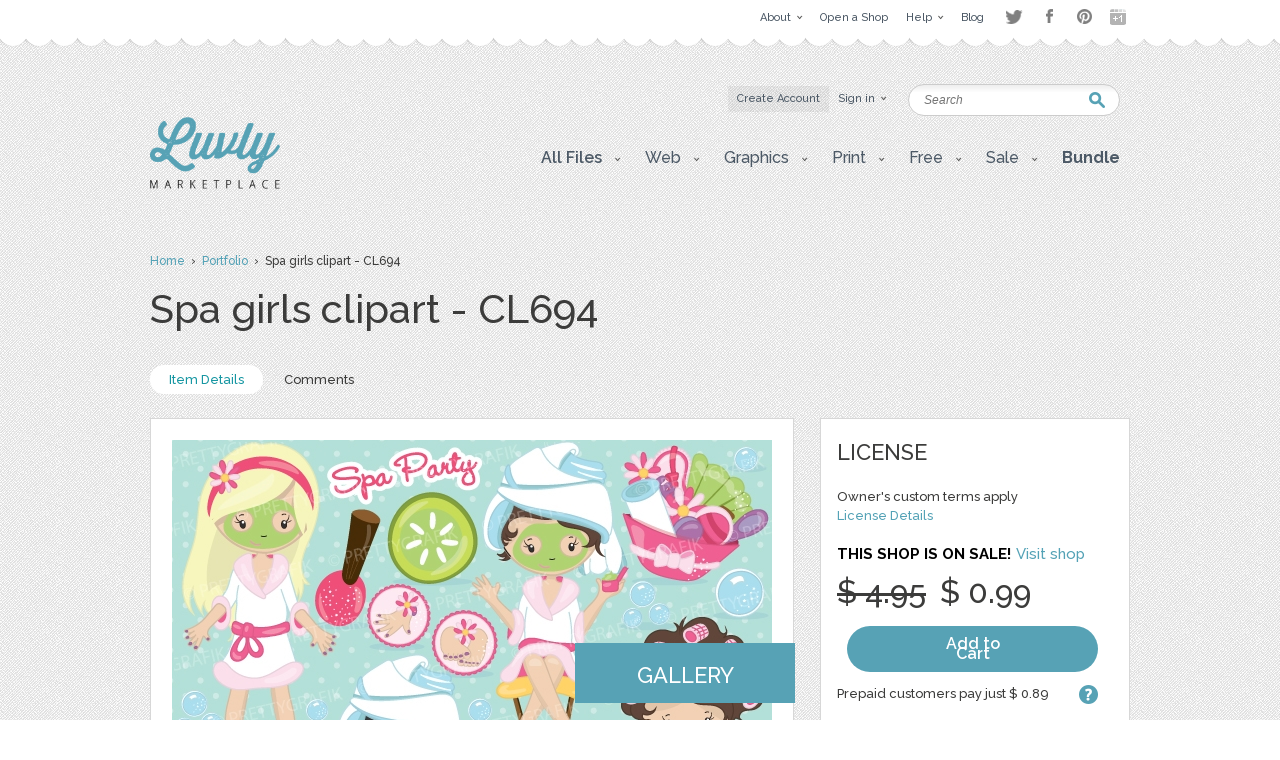

--- FILE ---
content_type: text/html; charset=UTF-8
request_url: https://luvly.co/items/3092/Spa-girls-clipart-CL694
body_size: 7859
content:
<!DOCTYPE html PUBLIC "-//W3C//DTD XHTML 1.0 Strict//EN"
    "http://www.w3.org/TR/xhtml1/DTD/xhtml1-strict.dtd">

<html xmlns="http://www.w3.org/1999/xhtml">
<head>
  <meta content="text/html; charset=utf-8" http-equiv="Content-Type" />
  <meta name="viewport" content="width=device-width,initial-scale=1">
      <title>Spa girls clipart - CL694 - Graphics / Clip Art | Luvly</title>
  <link href="https://luvly.co/data/themes/favicon.ico" rel="shortcut icon" />
  <meta name="description" content="







Spa girls Clipart set! Amazing cliparts including spa girls, cucumber mask, makeup, nail polish, pink bath robes and more! These illustrations are just what you needed for the perfect event & invitation creations. The simple lines are grea" />
  <meta name="keywords" content="" />
  
  <base href="https://luvly.co/" />
  
  <script src="//ajax.googleapis.com/ajax/libs/jquery/1.7.2/jquery.min.js"
  type="text/javascript"></script>
  <script src="//ajax.googleapis.com/ajax/libs/jqueryui/1.9.2/jquery-ui.min.js"
  type="text/javascript"></script>
  <script src="data/themes/js/libs/head.min.js" type="text/javascript"></script>
  <script src="data/themes/js/libs/bbc/jquery.bbedit.min.js" type=
  "text/javascript"></script>
  <script src="data/themes/js/main.js" type="text/javascript"></script>
    <meta name="verifyownership" 
 content="d79d55455387994bcaf5bb9761d92568"/>

<script type="text/javascript">

  var _gaq = _gaq || [];
  _gaq.push(['_setAccount', 'UA-39151034-1']);
  _gaq.push(['_trackPageview']);

  (function() {
    var ga = document.createElement('script'); ga.type = 'text/javascript'; ga.async = true;
    ga.src = ('https:' == document.location.protocol ? 'https://' : 'http://') + 'stats.g.doubleclick.net/dc.js';
    var s = document.getElementsByTagName('script')[0]; s.parentNode.insertBefore(ga, s);
  })();

</script>

<script type="text/javascript">
setTimeout(function(){var a=document.createElement("script");
var b=document.getElementsByTagName("script")[0];
a.src=document.location.protocol+"//dnn506yrbagrg.cloudfront.net/pages/scripts/0022/9415.js?"+Math.floor(new Date().getTime()/3600000);
a.async=true;a.type="text/javascript";b.parentNode.insertBefore(a,b)}, 1);
</script>  <style type="text/css">
  /*<![CDATA[*/
  #tm {display:none;}
  /*]]>*/
  </style>
  
	<script>(function() {
		var _fbq = window._fbq || (window._fbq = []);
		if (!_fbq.loaded) {
		var fbds = document.createElement('script');
		fbds.async = true;
		fbds.src = '//connect.facebook.net/en_US/fbds.js';
		var s = document.getElementsByTagName('script')[0];
		s.parentNode.insertBefore(fbds, s);
		_fbq.loaded = true;
		}
		_fbq.push(['addPixelId', '333098626886963']);
		})();
		window._fbq = window._fbq || [];
		window._fbq.push(['track', 'PixelInitialized', {}]);
	</script>
	<noscript><img height="1" width="1" alt="" style="display:none" src="https://www.facebook.com/tr?id=333098626886963&amp;ev=PixelInitialized" /></noscript>
</head>

<body>
  <div id="tm">
    
<div class="overtop-wrapper">
<div id="overtop">
	<div class="content">
		
				<div class="nav">
			<ul class="social-links" style="float:right;margin-top:4px;margin-left:10px;opacity:0.5;">
				<li class="twitter"><a target="_blank" href="http://www.twitter.com/luvlymarket">Twitter</a></li>
				<li class="facebook"><a target="_blank" href="https://www.facebook.com/luvlymarket">Facebook</a></li>
				<li class="pinterest"><a target="_blank" href="http://pinterest.com/luvlymarket">Pinterest</a></li>
				<li class="googleplus"><a target="_blank" href="https://plus.google.com/105037822244326423728" rel="publisher">Google+</a></li>
				<!-- <li class="email"><a href="mailto:hello@luvly.co">Email</a></li> -->
			</ul><!-- end .social-links -->
			<ul style="float:right;">
																				<li><a href="https://luvly.co/pages/11/About"><span class="arrow">About</span></a>
									<div class="dropdown">
						<div class="columns">
							<ul>
																					<li><a href="https://luvly.co/pages/41/About-Us">About Us</a></li>
														</ul>
							<div class="clear"></div>
						</div>
					</div>
								</li>
								<li><a href="/open-shop.php" rel="external"><span>Open a Shop</span></a>
								</li>
								<li><a href="https://luvly.co/pages/29/Help"><span class="arrow">Help</span></a>
									<div class="dropdown">
						<div class="columns">
							<ul>
																					<li><a href="https://luvly.co/pages/31/Shop-Guide">Shop Guide</a></li>
																					<li><a href="https://luvly.co/pages/42/Payment-Rates">Payment Rates</a></li>
																					<li><a href="https://luvly.co/pages/36/License">License</a></li>
																					<li><a href="https://luvly.co/pages/30/FAQ">FAQ</a></li>
																					<li><a href="http://www.luvly.co/contacts" rel="external">Support</a></li>
														</ul>
							<div class="clear"></div>
						</div>
					</div>
								</li>
								<li class="last"><a href="http://blog.luvly.co" rel="external"><span>Blog</span></a>
								</li>
											</ul>
		</div>
	</div>
</div>
</div>
<!-- overtap wrapper -->
<div id="top">
	<div class="bgr">
		<div id="header">
			<p class="logo">
				<a href="https://luvly.co/"><img width="130" src="uploads///logo@2x.png" alt="Logo" /></a>
			</p>
			<div class="nav">
				<ul>
										<li class="silver"><a href="https://luvly.co/users/registration"><span>Create Account</span></a></li>
					<li id="lgn">
						<a href="#" id="login_btn"><span class="arrow">Sign in</span></a>
						<div class="dropdown rght" id="lgn_form">
							<div class="columns trnsp">
								<form action="https://luvly.co/users/login" method="post" class="smallform" id="smallform">
									<p><input class="black-placeholder" type="text" name="username" placeholder="USERNAME" /></p>
									<p><input id="passtxt" type="password" name="password" placeholder="PASSWORD" /></p>
									<div class="clear"></div>
									<p><input type="submit" name="login" value="Login" /></p>
									<p><a href="https://www.facebook.com/v2.10/dialog/oauth?client_id=2055505681409252&state=4aa554c87e7e04f16ce39283be8cfe1b&response_type=code&sdk=php-sdk-5.6.1&redirect_uri=https%3A%2F%2Fluvly.co%2Fusers%2Fcallback_facebook&scope=email%2Cuser_birthday%2Coffline_access%2Cpublish_actions"><img src="data/themes/images/facebook_button3.jpg" alt="Login with Facebook"/></a></p>
									<div class="clear"></div>
									<p>Forgotten <a href="https://luvly.co/users/lost_username">Username</a> | <a href="https://luvly.co/users/reset_password">Password</a></p>
								</form>
								<div class="clear"></div>
							</div>
						</div>
					</li>
														</ul>
				<div class="clear"></div>
			</div>
			<form action="https://luvly.co/search" method="get" class="search">
				<p>
					<label for="keyword" class="hide">Keyword:<br /></label>
					<input type="text" name="keyword" id="keyword" placeholder="Search" />
				</p>
				<p class="submit"><input type="submit" value="Search" /></p>
			</form>
			<ul class="submenu">
				<li>
					<a href="#" class="btn" onclick="javascript: void(0); return false;"><span class="arrow">All Files</span></a>
					<div class="dropdown">
						<div class="columns">
							<ul>
								<li><a href="https://luvly.co/categories/recent">Recent Files</a></li>
						        <li><a href="https://luvly.co/categories/featured">Featured Files</a></li>
						        <li><a href="https://luvly.co/categories/popular">Popular Files</a></li>
						      							</ul>
							<div class="clear"></div>
						</div>
					</div>
				</li>
					    			    			        	<li>
	        		<a href="https://luvly.co/categories/45/Web" class="btn"><span class="arrow">Web</span></a>
	        			        		<div class="dropdown">
						<div class="columns">
							<ul>
	        		    		        		    	<li><a href="https://luvly.co/categories/48/Blogger-Templates">Blogger Templates</a>
															</li>
	        		    		        		    	<li><a href="https://luvly.co/categories/49/Icons">Icons</a>
															</li>
	        		    		        		    	<li><a href="https://luvly.co/categories/51/Facebook-Banner">Facebook Banner</a>
															</li>
	        		    		        		    	<li><a href="https://luvly.co/categories/67/Other">Other</a>
															</li>
	        		    		        		    	<li><a href="https://luvly.co/categories/69/Custom-Installation">Custom/Installation</a>
															</li>
	        		    		        		    	<li><a href="https://luvly.co/categories/70/Wordpress-Templates">Wordpress Templates</a>
															</li>
	        		    		        		    	<li><a href="https://luvly.co/categories/73/Mockups">Mockups</a>
															</li>
	        		    		        		    	</ul>
	        		    	<div class="clear"></div>
	        		    </div>
	        		</div>
	        			        	</li>	
	        		        	<li>
	        		<a href="https://luvly.co/categories/28/Graphics" class="btn"><span class="arrow">Graphics</span></a>
	        			        		<div class="dropdown">
						<div class="columns">
							<ul>
	        		    		        		    	<li><a href="https://luvly.co/categories/44/Brushes">Brushes</a>
															</li>
	        		    		        		    	<li><a href="https://luvly.co/categories/35/Clip-Art">Clip Art</a>
															</li>
	        		    		        		    	<li><a href="https://luvly.co/categories/30/Decorative">Decorative</a>
															</li>
	        		    		        		    	<li><a href="https://luvly.co/categories/42/Fonts">Fonts</a>
															</li>
	        		    		        		    	<li><a href="https://luvly.co/categories/31/Icons">Icons</a>
															</li>
	        		    		        		    	<li><a href="https://luvly.co/categories/47/Logo">Logo</a>
															</li>
	        		    		        		    	<li><a href="https://luvly.co/categories/32/Patterns">Patterns</a>
															</li>
	        		    		        		    	<li><a href="https://luvly.co/categories/29/Vectors">Vectors</a>
															</li>
	        		    		        		    	<li><a href="https://luvly.co/categories/71/Photography">Photography</a>
															</li>
	        		    		        		    	<li><a href="https://luvly.co/categories/74/Add-Ons">Add-Ons</a>
															</li>
	        		    		        		    	<li><a href="https://luvly.co/categories/75/Other">Other</a>
															</li>
	        		    		        		    	</ul>
	        		    	<div class="clear"></div>
	        		    </div>
	        		</div>
	        			        	</li>	
	        		        	<li>
	        		<a href="https://luvly.co/categories/2/Print" class="btn"><span class="arrow">Print</span></a>
	        			        		<div class="dropdown">
						<div class="columns">
							<ul>
	        		    		        		    	<li><a href="https://luvly.co/categories/46/Business">Business</a>
															</li>
	        		    		        		    	<li><a href="https://luvly.co/categories/33/Printables">Printables</a>
															</li>
	        		    		        		    	<li class="has-sub-sub-categories"><a href="https://luvly.co/categories/1/Invitations">Invitations</a>
																<ul class="sub-sub-categories-ul">
																		<li><a href="https://luvly.co/categories/9/Baby">Baby</a></li>
																		<li><a href="https://luvly.co/categories/6/Birthday">Birthday</a></li>
																		<li><a href="https://luvly.co/categories/8/Bridal-Shower">Bridal Shower</a></li>
																		<li><a href="https://luvly.co/categories/7/Save-the-Date">Save the Date</a></li>
																		<li><a href="https://luvly.co/categories/5/Wedding">Wedding</a></li>
																		<li><a href="https://luvly.co/categories/10/Cards">Cards</a></li>
																		<li><a href="https://luvly.co/categories/34/Other">Other</a></li>
																	</ul>
															</li>
	        		    		        		    	<li><a href="https://luvly.co/categories/55/Wall-Art">Wall Art</a>
															</li>
	        		    		        		    	<li><a href="https://luvly.co/categories/76/Flyers">Flyers</a>
															</li>
	        		    		        		    	<li><a href="https://luvly.co/categories/77/Resumes">Resumes</a>
															</li>
	        		    		        		    	</ul>
	        		    	<div class="clear"></div>
	        		    </div>
	        		</div>
	        			        	</li>	
	        		        	<li>
	        		<a href="https://luvly.co/categories/36/Free" class="btn"><span class="arrow">Free</span></a>
	        			        		<div class="dropdown">
						<div class="columns">
							<ul>
	        		    		        		    	<li><a href="https://luvly.co/categories/39/Clip-Art">Clip Art</a>
															</li>
	        		    		        		    	<li><a href="https://luvly.co/categories/40/Invitations">Invitations</a>
															</li>
	        		    		        		    	<li><a href="https://luvly.co/categories/38/Patterns-Backgrounds">Patterns/ Backgrounds</a>
															</li>
	        		    		        		    	<li><a href="https://luvly.co/categories/41/Printables">Printables</a>
															</li>
	        		    		        		    	</ul>
	        		    	<div class="clear"></div>
	        		    </div>
	        		</div>
	        			        	</li>	
	        		        	<li class="almost-last">
	        		<a href="https://luvly.co/categories/57/Sale" class="btn"><span class="arrow">Sale</span></a>
	        			        		<div class="dropdown">
						<div class="columns">
							<ul>
	        		    		        		    	<li><a href="https://luvly.co/categories/66/Bundles">Bundles</a>
															</li>
	        		    		        		    	<li><a href="https://luvly.co/categories/58/Christmas">Christmas</a>
															</li>
	        		    		        		    	<li><a href="https://luvly.co/categories/63/Easter">Easter</a>
															</li>
	        		    		        		    	<li><a href="https://luvly.co/categories/62/Four-Seasons">Four Seasons</a>
															</li>
	        		    		        		    	<li><a href="https://luvly.co/categories/64/Halloween">Halloween</a>
															</li>
	        		    		        		    	<li><a href="https://luvly.co/categories/60/St-Patricks-Day">St. Patricks Day</a>
															</li>
	        		    		        		    	<li><a href="https://luvly.co/categories/61/Valentines-Day">Valentines Day</a>
															</li>
	        		    		        		    	<li><a href="https://luvly.co/categories/65/Other">Other</a>
															</li>
	        		    		        		    	</ul>
	        		    	<div class="clear"></div>
	        		    </div>
	        		</div>
	        			        	</li>	
	        		    						<li class="last">
					<a href="/bundle" class="btn"><span style="font-weight: bold;">Bundle</span></a>
				</li>
			</ul>
		</div>
	</div>
</div>


<script>
	$('li.has-sub-sub-categories').mouseenter(function() {
		var subUl = $(this).find('ul.sub-sub-categories-ul').first();
		var width = $(this).width();
		console.log(width);
		var height = $(this).height();
		var halfHeight = (height / 2);
		
		$(this).css('position', 'relative');
		subUl.css('position', 'absolute');
		subUl.css('left', width + 'px');
		subUl.css('top', '-' + halfHeight + 'px');
		subUl.show();
	});
	
	$('li.has-sub-sub-categories').mouseleave(function() {
		$(this).find('ul.sub-sub-categories-ul').hide();
	});
</script>
<div id="content" class=" onsale">

	<div class="breadcrumb">

		<p><a href="https://luvly.co/">Home</a> &nbsp;&rsaquo;&nbsp; <a href="https://luvly.co/users/Prettygrafik">Portfolio</a> &nbsp;&rsaquo;&nbsp; Spa girls clipart - CL694</p>

	</div>

	<div class="titlehead inner">

		<h1 class="title-3">Spa girls clipart - CL694</h1>

		<div class="clear"></div>

	</div>

	<div class="stats nomemberbox">

		<p><a href="https://luvly.co/items/3092/Spa-girls-clipart-CL694" class="active">Item Details</a> 

			
			
			<a href="https://luvly.co/items/comments/3092/Spa-girls-clipart-CL694">Comments</a> 

			
		</p>

		<div class="clear"></div>

	</div>

	
	<form action="" method="post" id="pay_form">

		<p class="hide"><input type="hidden" value="3092" name="item_id" /></p>

		<p class="hide"><input type="hidden" value="" id="licence" name="licence" /></p>

	</form>
	
	<div id="item_pay">		

		
		<p class="payment_method" id="id2">

			<a href="https://luvly.co/items/pay_deposit" class="button-blue" id="pay_deposit" rel="Please review the item attributes to ensure this item suits your needs. We can only issue a refund if the item does not work as described on the item page. By clicking okay you will immediately purchase this item.">Use Pre-paid Deposits (Save $ 0.10)</a>

			<span class="pd">Pay  from your account balance: $ 0.00</span>

			<a class="makeDepositLink-bigger" href="https://luvly.co/users/deposit"><strong>Make deposit</strong></a>

		</p>

		<p class="payment_method" id="id1">

			<a href="https://luvly.co/items/payment" class="button-blue" id="pay_payment">Buy Now</a>

			You will be redirected to the choice of payment method for $ 0.99<br />

			
			
			<img src="uploads/cache//a0a058baaeef16e88f6bd2ee36c03f6f-4ba637decfd2627247059c154f6e470a-70x.png" alt="Paypal" />

			
			
		</p>

		<a href="#" id="close_payment" class="delete"></a>

	</div>

	<div class="clear"></div>

	
	<div id="main" class="withhead">

		
		
		<div class="product">

			<p class="thumb">

				<img src="uploads/cache/items/2014/09/3092/1cbaea1ce6fb31a64bd5a963a1d4eb45-97d84ce01468eaf653fa342460123d4a-600x.jpg" alt="Download Spa girls clipart - CL694 " />

				
								<a href="https://luvly.co/items/screenshots/3092/Spa-girls-clipart-CL694" class="labellink gallery" rel="external">Gallery</a>
				
			</p>

			<div class="textbox edited-wysihtml">

				<div>







<p>Spa girls Clipart set! Amazing cliparts including spa girls, cucumber mask, makeup, nail polish, pink bath robes and more! These illustrations are just what you needed for the perfect event &amp; invitation creations. The simple lines are great for embroidery as well!<br></p>YOU WILL RECEIVE</div><div>:::::::::::::::::::::::::::::::::::::</div><div>- Each clipart saved separately in 6”x6” 300 dpi PNG files, transparent background</div><div>- Each clipart saved seperately in 6” x 6” 300 dpi JPEG files suitable for all image programs</div><div>- 1 EPS file fully customizable in illustrator</div><div><br></div><div>USES</div><div>:::::::::::</div><div>Commercial* credit required: You must give credit to designer with a clickable link wherever you display your product. Crediting should be as same as displayed here: Graphics by PrettyGrafik Design</div><div><br></div><div>Commercial* no credit needed: You must purchase the extra fee for this use and credit is not needed. You can purchase a no credit license for any of our products here:</div><div>(luvly.co item listing-nocredit license to come)</div><div><br></div><div>Personal Use: This is for all personal or non profit use. Credit not required.</div><div><br></div><div>The standard license is for small commercial use and allows you up to 1000 items sold with the artwork. For extended commercial use beyond our standard policy please contact us by convo.</div><div><br></div><div>YOU MAY NOT share, resell or redistribute our products, ie: Graphic image/paper pack collections.</div><div><br></div><div>INSTANT DOWNLOAD</div><div>:::::::::::::::::::::::::::::::::::::::::</div><div>This is a digital product no physical product will be sent.</div><div>Once payment is complete, digital files will be available for download in your account and an email will be sent to your registered email. Downloaded products are non refundable.</div><div><br></div><div><br></div><div>All rights reserved ©2013 Prettygrafik Design</div>
		  </div>

		</div>

	</div>

	<div id="sidebar" class="withhead onsale">

		<div class="box">

			<div class="pad">

				<div class="content">

										
										<ul id="accordion">
						<li>

							<h3 class="title">License</h3>

							<div class="license">

								<p>Owner's custom terms apply<br /><a href="https://luvly.co/licence/custom?id=2860">License Details</a></p>

																<div class="product_thisShopIsOnSale">
									<div class="screamer">THIS SHOP IS ON SALE!</div>
									<div class="visitShop"><a href="https://luvly.co/users/Prettygrafik">Visit shop</a></div>
								</div>
																
								<div class="price">
                
									<p class="sum sr_price">$ 4.95</p>

									<p class="sum">$ 0.99</p>

									
									<p class="buynow"><a href="https://luvly.co/items/payment" id="buy_now_lnk" class="button-blue-buy" style="padding: 13px 80px;">Add to Cart</a></p>
									<!--<p class="buynow"><a href="https://luvly.co/users/loginThenBuy?loginThenBuy=3092" class="button-blue-buy" style="padding: 13px 80px;">Add to Cart</a></p>-->

									
									<div class="clear"></div>

								</div>

								
								
								<p class="prepaid"><a href="#" class="tooltip" title="Our deposit system allows for quicker transactions and a discounted rate.">?</a> Prepaid customers pay just $ 0.89</p>

								
															</div>

						</li>
					</ul>
										
				</div>

			</div>

		</div>

		
		
		

		<div class="socials-vert-holder">		

		<!-- AddThis Button BEGIN -->
<div class="addthis_toolbox addthis_default_style ">
<a class="addthis_button_facebook_like" fb:like:layout="button_count"></a>
<a class="addthis_button_tweet"></a>
<a class="addthis_button_pinterest_pinit"></a>
<!-- <a class="addthis_counter addthis_pill_style"></a> -->
</div>
<script type="text/javascript" src="//s7.addthis.com/js/300/addthis_widget.js#pubid=threesco"></script>
<!-- AddThis Button END -->

		</div>
		<!-- social vert holder ends -->

		
		<div class="box">

			<div class="pad">

				<div class="content">

					<h3 class="title">Characteristics</h3>

					<div class="chars">

						<table cellpadding="0" cellspacing="0" border="0">

							<tr>

								<td class="caption">Created</td>

								<td>8 Sep 2014</td>

							</tr>

							
						</table>

					</div>

				</div>	

			</div>

		</div>

		<div class="author">

			<div class="content">

				
				<div class="info">

					<p class="avatar mgnl17px"><a href="https://luvly.co/users/Prettygrafik"><img src="uploads/cache/users/March 2014/2860/08710b69480a7bacb8a51cadf1b674a5-25b676990d5e9c44c629fd1fd0972049-120x120_crop.jpg" alt="Prettygrafik" /></a></p>

					<div class="portfolio">

						<h4 class="name"><a href="https://luvly.co/users/Prettygrafik">Prettygrafik</a></h4>

						<p class="btn"><a href="https://luvly.co/users/Prettygrafik" class="button-silver">View Shop</a></p>
						
						<p class="btn">
							<a href="https://luvly.co/users/login" class="button-silver ">
								Ask a Question							</a>
						</p>

					</div>

					<div class="clear"></div>

				</div>

				
			</div>

		</div> 

		
		
		
		
		
	</div>


	<div class="clear"></div>

	
	<div class="titlehead titleheadproduct">

		<h2 class="title-5">More Items by this shop</h2>

		<div class="clear"></div>

	</div>

	<div class="items">

		<div class="row rowfirst" style="margin-top:0px;">

		
		
			<div class="box" style="margin-top:40px;">

				<div class="grid-thumb">

	<a href="https://luvly.co/items/3087/Fall-Harvest-clipart-CL692">
		<img src="uploads/cache/items/2014/09/3087/13f579f791ca5c11a4706c6a2f7f720f-f6107cfabfefddc8fd69cf79678325e7-311x.jpg" alt="Fall Harvest clipart - CL692" class="thumb" />
	</a>	

	
	<div class="info-holder">

		<h3 class="title-1"><a href="https://luvly.co/items/3087/Fall-Harvest-clipart-CL692">Fall Harvest clipart - CL692</a></h3>

		<p class="total">

			
			
			<span class="price-tag">$ 0.99</span>

			

			
		</p>

	</div>
	<!-- info holder ends -->

		

</div>


<div class="data">

	<h3 class="title-1"><a href="https://luvly.co/items/3087/Fall-Harvest-clipart-CL692">Fall Harvest clipart - CL692</a></h3>

	<p class="meta">by <a href="https://luvly.co/users/Prettygrafik">Prettygrafik</a></p>

	<div class="sales">

		<p class="total">

		
		2 sales, $ 0.99
		</p>

		<p class="stars"></p>

	</div>

	<p class="buttons"><a href="https://luvly.co/items/3087/Fall-Harvest-clipart-CL692" class="button-blue">Buy Now</a> 
		</p>

</div>


			</div>

			
			<div class="box" style="margin-top:40px;">

				<div class="grid-thumb">

	<a href="https://luvly.co/items/3039/Superhero-boys-clipart-commercial">
		<img src="uploads/cache/items/2014/09/3039/5f408b801885636da1ae3fcf20d43f03-4c6c606dd5b2b7f59789dd79cc19962c-311x.jpg" alt="Superhero boys clipart commercial" class="thumb" />
	</a>	

	
	<div class="info-holder">

		<h3 class="title-1"><a href="https://luvly.co/items/3039/Superhero-boys-clipart-commercial">Superhero boys clipart commercial</a></h3>

		<p class="total">

			
			
			<span class="price-tag">$ 0.99</span>

			

			
		</p>

	</div>
	<!-- info holder ends -->

		

</div>


<div class="data">

	<h3 class="title-1"><a href="https://luvly.co/items/3039/Superhero-boys-clipart-commercial">Superhero boys clipart commercial</a></h3>

	<p class="meta">by <a href="https://luvly.co/users/Prettygrafik">Prettygrafik</a></p>

	<div class="sales">

		<p class="total">

		
		5 sales, $ 0.99
		</p>

		<p class="stars"></p>

	</div>

	<p class="buttons"><a href="https://luvly.co/items/3039/Superhero-boys-clipart-commercial" class="button-blue">Buy Now</a> 
		</p>

</div>


			</div>

			
			<div class="box last" style="margin-top:40px;">

				<div class="grid-thumb">

	<a href="https://luvly.co/items/3035/Circus-clipart-commercial-use">
		<img src="uploads/cache/items/2014/09/3035/e2323dbbe9b6977618b86f97a97e06e4-4a1b048e06c1357ee58aa6a38f75f01a-311x.jpg" alt="Circus clipart commercial use," class="thumb" />
	</a>	

	
	<div class="info-holder">

		<h3 class="title-1"><a href="https://luvly.co/items/3035/Circus-clipart-commercial-use">Circus clipart commercial use,</a></h3>

		<p class="total">

			
			
			<span class="price-tag">$ 0.99</span>

			

			
		</p>

	</div>
	<!-- info holder ends -->

		

</div>


<div class="data">

	<h3 class="title-1"><a href="https://luvly.co/items/3035/Circus-clipart-commercial-use">Circus clipart commercial use,</a></h3>

	<p class="meta">by <a href="https://luvly.co/users/Prettygrafik">Prettygrafik</a></p>

	<div class="sales">

		<p class="total">

		
		6 sales, $ 0.99
		</p>

		<p class="stars"></p>

	</div>

	<p class="buttons"><a href="https://luvly.co/items/3035/Circus-clipart-commercial-use" class="button-blue">Buy Now</a> 
		</p>

</div>


			</div>

			
			<div class="clear"></div>

			<span class="pad"><span class="bg"><span class="end"></span></span></span>

		</div>

		<div class="clear"></div>

	</div>

	<p class="viewall"><a href="https://luvly.co/users/Prettygrafik">View all items</a></p>	

	
</div>

<script type="text/javascript" src="//assets.pinterest.com/js/pinit.js"></script>


<div id="bottom">
  <div id="footer">
                                        <div class="column">
          
        <div class="box">
          <h4 class="title-2">Web</h4>
                      <ul>
                              <li><a href="https://luvly.co/categories/48/Blogger-Templates">Blogger Templates</a></li>
                              <li><a href="https://luvly.co/categories/49/Icons">Icons</a></li>
                              <li><a href="https://luvly.co/categories/51/Facebook-Banner">Facebook Banner</a></li>
                              <li><a href="https://luvly.co/categories/67/Other">Other</a></li>
                              <li><a href="https://luvly.co/categories/69/Custom-Installation">Custom/Installation</a></li>
                              <li><a href="https://luvly.co/categories/70/Wordpress-Templates">Wordpress Templates</a></li>
                              <li><a href="https://luvly.co/categories/73/Mockups">Mockups</a></li>
                          </ul>
                  </div>

           
                
        <div class="box">
          <h4 class="title-2">Graphics</h4>
                      <ul>
                              <li><a href="https://luvly.co/categories/44/Brushes">Brushes</a></li>
                              <li><a href="https://luvly.co/categories/35/Clip-Art">Clip Art</a></li>
                              <li><a href="https://luvly.co/categories/30/Decorative">Decorative</a></li>
                              <li><a href="https://luvly.co/categories/42/Fonts">Fonts</a></li>
                              <li><a href="https://luvly.co/categories/31/Icons">Icons</a></li>
                              <li><a href="https://luvly.co/categories/47/Logo">Logo</a></li>
                              <li><a href="https://luvly.co/categories/32/Patterns">Patterns</a></li>
                              <li><a href="https://luvly.co/categories/29/Vectors">Vectors</a></li>
                              <li><a href="https://luvly.co/categories/71/Photography">Photography</a></li>
                              <li><a href="https://luvly.co/categories/74/Add-Ons">Add-Ons</a></li>
                              <li><a href="https://luvly.co/categories/75/Other">Other</a></li>
                          </ul>
                  </div>

                  </div>
           
                            <div class="column">
          
        <div class="box">
          <h4 class="title-2">Print</h4>
                      <ul>
                              <li><a href="https://luvly.co/categories/46/Business">Business</a></li>
                              <li><a href="https://luvly.co/categories/33/Printables">Printables</a></li>
                              <li><a href="https://luvly.co/categories/1/Invitations">Invitations</a></li>
                              <li><a href="https://luvly.co/categories/55/Wall-Art">Wall Art</a></li>
                              <li><a href="https://luvly.co/categories/76/Flyers">Flyers</a></li>
                              <li><a href="https://luvly.co/categories/77/Resumes">Resumes</a></li>
                          </ul>
                  </div>

           
                
        <div class="box">
          <h4 class="title-2">Free</h4>
                      <ul>
                              <li><a href="https://luvly.co/categories/39/Clip-Art">Clip Art</a></li>
                              <li><a href="https://luvly.co/categories/40/Invitations">Invitations</a></li>
                              <li><a href="https://luvly.co/categories/38/Patterns-Backgrounds">Patterns/ Backgrounds</a></li>
                              <li><a href="https://luvly.co/categories/41/Printables">Printables</a></li>
                          </ul>
                  </div>

                  </div>
           
                            <div class="column">
          
        <div class="box">
          <h4 class="title-2">Sale</h4>
                      <ul>
                              <li><a href="https://luvly.co/categories/66/Bundles">Bundles</a></li>
                              <li><a href="https://luvly.co/categories/58/Christmas">Christmas</a></li>
                              <li><a href="https://luvly.co/categories/63/Easter">Easter</a></li>
                              <li><a href="https://luvly.co/categories/62/Four-Seasons">Four Seasons</a></li>
                              <li><a href="https://luvly.co/categories/64/Halloween">Halloween</a></li>
                              <li><a href="https://luvly.co/categories/60/St-Patricks-Day">St. Patricks Day</a></li>
                              <li><a href="https://luvly.co/categories/61/Valentines-Day">Valentines Day</a></li>
                              <li><a href="https://luvly.co/categories/65/Other">Other</a></li>
                          </ul>
                  </div>

                  </div>
           
          
    <div class="column">

      <div class="box">
        <h4 class="title-2">Help and Support</h4>
        <ul>
          <li><a href="https://luvly.co/contacts">Support</a></li>
          <li><a href="http://luvly.co/pages/32/Copyright">Copyright</a></li>
          <li><a href="http://www.luvly.co/pages/30/FAQ">FAQ</a></li>
        </ul>
      </div>

      <div class="box">
        <h4 class="title-2">Socials</h4>
        <ul class="soc">
                    <li><a href="https://luvly.co/rss" rel="external"><img src="data/themes/images/soc-icon-4.png" alt="RSS" />RSS Feed</a></li>
        </ul>
      </div>

      <div class="box">
        <h4 class="title-2" id="bulletin">
          Monthly Newsletter        </h4>
        <form action="https://luvly.createsend.com/t/t/s/wuhlt/" method="post" class="newsletter">
          <p>
            <label for="n_lname" class="hide">Name:<br /></label>
            <input type="text" name="cm-name" id="n_lname" value="Name" />
          </p>
          <p>
            <label for="n_email" class="hide">Email:<br /></label>
            <input type="text" name="cm-wuhlt-wuhlt" id="n_email" value="Email" />
          </p>
          <p class="submit"><input type="submit" value="SUBSCRIBE" /></p>
          <div class="clear"></div>
        </form>
      </div>
    </div>
    <div class="clear"></div>
  </div>
</div>
<!-- Start Optin Architect -->
<script src="//app.optinarchitect.com/widgets/show/NEOuDp3cNFPg4QfRRpaTHw.js" type="text/javascript"></script>
<div class="optin-architect-container" data-optin-architect-id="NEOuDp3cNFPg4QfRRpaTHw"></div>
<!-- End Optin Architect -->
<div id="copyright">
  <div class="copywrapper">
      <p class="right"><a href="http://luvly.co" rel="external">Luvly</a> Marketplace</p>
      <address>Copyright&copy; 2026  &nbsp; 
        
        
        
        
        
        
        
        
        
        <a href="https://luvly.co/pages/12/Affiliate-program" title="">Affiliate program</a> | <a href="https://luvly.co/pages/27/Terms-of-Use" title="">Terms of Use</a> | <a href="http://blog.luvly.co" title="" rel="external">Blog</a>
              </address>
  </div>
</div>


  </div>

<script type="text/javascript" src="responsive/jquery.slicknav.min.js"></script>
<script type="text/javascript">
$(document).ready(function(){
  $('.submenu').slicknav({
    label: 'Gallery',
    prependTo:'#content'
  });
});
</script>
</body>
</html>

--- FILE ---
content_type: text/css
request_url: https://luvly.co/data/themes/js/libs/bbc/bbedit.css
body_size: 373
content:
.underline {
text-decoration: underline;
}
.line-throught {
text-decoration: line-through;
}
.bbedit-toolbar {
line-height: 20px;
font-size: 10px;
margin-bottom:3px;
float: left;
}
.bbedit-toolbar span {
padding: 3px 8px;
border: 1px solid #B2B2B2;
background-color: #F0F0F0;
cursor: pointer;
}
.bbedit-toolbar span.hover,
.bbedit-toolbar span:hover {
border-color: #777777;
background-color: #E5E5E5;
}
.bbedit-smileybar img {
margin-right: 3px;
cursor: pointer;
}
.bbedit-b {
background: url("icons.png") no-repeat 0 0;
}
.bbedit-i {
background: url("icons.png") no-repeat -20px 0;
}
.bbedit-u {
background: url("icons.png") no-repeat -40px 0;
}
.bbedit-s {
background: url("icons.png") no-repeat -60px 0;
}
.bbedit-url {
background: url("icons.png") no-repeat -80px 0;
}
.bbedit-img {
background: url("icons.png") no-repeat -100px 0;
}
.bbedit-code {
background: url("icons.png") no-repeat -120px 0;
}
.bbedit-quote {
background: url("icons.png") no-repeat -140px 0;
}

.bbedit-b:hover {
background: url("icons_.png") no-repeat 0 0;
}
.bbedit-i:hover {
background: url("icons_.png") no-repeat -20px 0;
}
.bbedit-u:hover {
background: url("icons_.png") no-repeat -40px 0;
}
.bbedit-s:hover {
background: url("icons_.png") no-repeat -60px 0;
}
.bbedit-url:hover {
background: url("icons_.png") no-repeat -80px 0;
}
.bbedit-img:hover {
background: url("icons_.png") no-repeat -100px 0;
}
.bbedit-code:hover {
background: url("icons_.png") no-repeat -120px 0;
}
.bbedit-quote:hover {
background: url("icons_.png") no-repeat -140px 0;
}